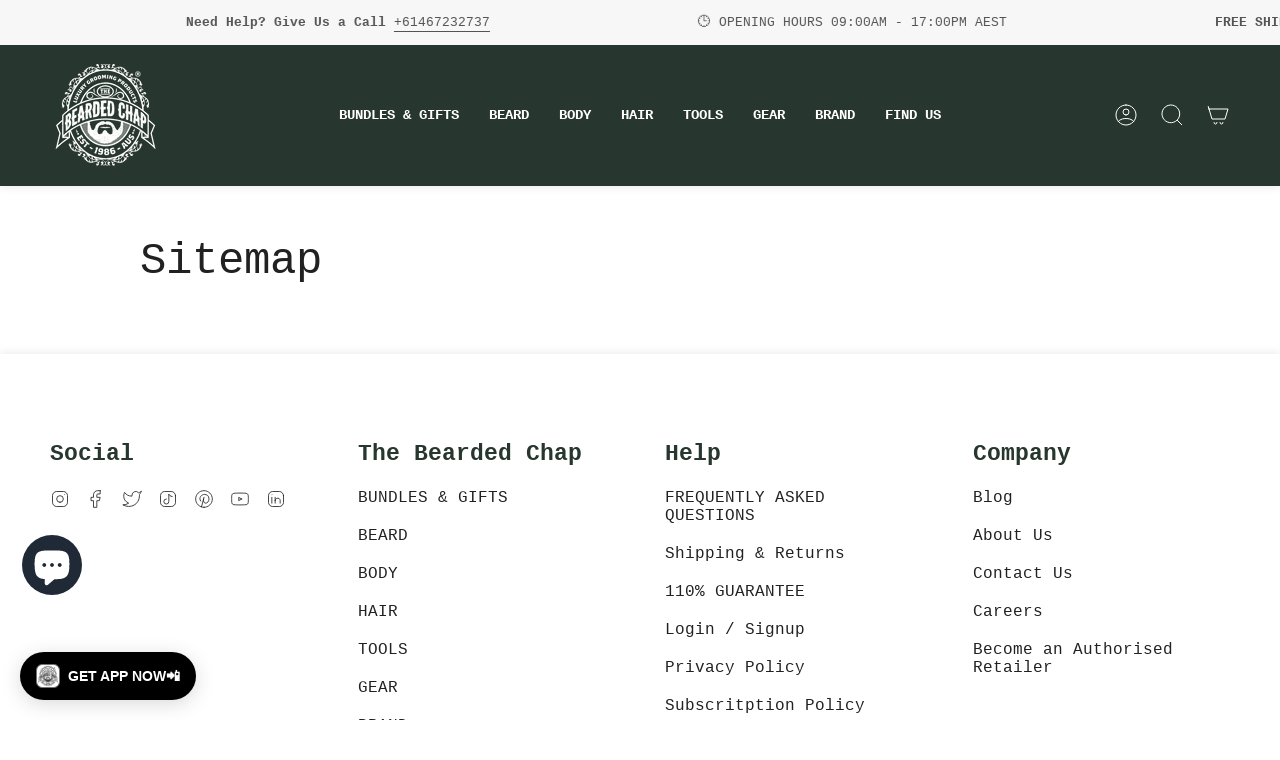

--- FILE ---
content_type: text/plain; charset=utf-8
request_url: https://events.getsitectrl.com/api/v1/events
body_size: 557
content:
{"id":"66f79fc06a34c13e","user_id":"66f79fc06a7d0b3c","time":1768964424104,"token":"1768964424.1b078c721449f1586c1b59ff331577b1.45d71e3207e94c52de0b04d98246978f","geo":{"ip":"3.15.177.160","geopath":"147015:147763:220321:","geoname_id":4509177,"longitude":-83.0061,"latitude":39.9625,"postal_code":"43215","city":"Columbus","region":"Ohio","state_code":"OH","country":"United States","country_code":"US","timezone":"America/New_York"},"ua":{"platform":"Desktop","os":"Mac OS","os_family":"Mac OS X","os_version":"10.15.7","browser":"Other","browser_family":"ClaudeBot","browser_version":"1.0","device":"Spider","device_brand":"Spider","device_model":"Desktop"},"utm":{}}